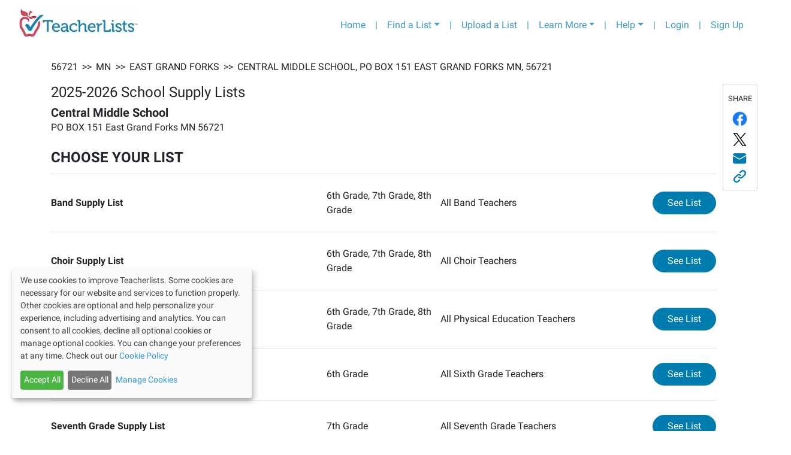

--- FILE ---
content_type: application/javascript; charset=UTF-8
request_url: https://app.teacherlists.com/_next/static/chunks/1576-8d82bca4373c207419a9.js
body_size: 5445
content:
(self.webpackChunk_N_E=self.webpackChunk_N_E||[]).push([[1576],{14236:function(t,e,n){"use strict";n(73882);var o=n(50543),c=n(61585),r=n.n(c),i=n(19349),s=n.n(i),a=n(42087),l=function(t){var e=t.href,n=void 0===e?"":e,c=t.text,r=void 0===c?"":c,i=t.connector,s=void 0!==i&&i,l=t.customClass,d=void 0===l?"":l;return s?(0,a.jsxs)("div",{className:"".concat(d),children:["\xa0",">>","\xa0"]}):n?(0,a.jsx)(o.default,{href:n,children:(0,a.jsx)("a",{className:"".concat(d),children:r})},r):(0,a.jsx)("div",{className:"".concat(d),children:r},r)};e.Z=function(t){var e=t.crumbs,n=t.customClass,o=void 0===n?"":n,c=t.excludeSearchLinks,i=void 0!==c&&c,d=[];return i||d.push((0,a.jsx)(l,{href:"/browse",text:"SEARCH",customClass:o},"SEARCH"),(0,a.jsx)(l,{connector:!0,customClass:o},"arrow-1"),(0,a.jsx)(l,{href:"/browse",text:"BROWSE STATES",customClass:o},"BROWSE STATES")),e&&e.forEach((function(t,e){var n=t.text,c=t.href;(!i||e>0)&&d.push((0,a.jsx)(l,{connector:!0,customClass:o},"arrow-".concat(e+2))),d.push((0,a.jsx)(l,{href:c,text:n,customClass:o},n))})),(0,a.jsx)("div",{className:r()("".concat(s().crumbContainer)),children:(0,a.jsx)("div",{className:"".concat(s().crumbInner),children:d})})}},22050:function(t,e,n){"use strict";n.d(e,{Z:function(){return Z}});var o=n(82826),c=n(22875),r=n(59119),i=n.n(r),s=n(73882),a=n(2918),l=n(80414),d=n(3661),u=n(9217),p=n(61585),m=n.n(p),h=n(33959),f=n.n(h),y=n(50543),v=n(65407),x=n(23797),b=n(42087);function g(t,e){var n=Object.keys(t);if(Object.getOwnPropertySymbols){var o=Object.getOwnPropertySymbols(t);e&&(o=o.filter((function(e){return Object.getOwnPropertyDescriptor(t,e).enumerable}))),n.push.apply(n,o)}return n}function j(t){for(var e=1;e<arguments.length;e++){var n=null!=arguments[e]?arguments[e]:{};e%2?g(Object(n),!0).forEach((function(e){(0,c.Z)(t,e,n[e])})):Object.getOwnPropertyDescriptors?Object.defineProperties(t,Object.getOwnPropertyDescriptors(n)):g(Object(n)).forEach((function(e){Object.defineProperty(t,e,Object.getOwnPropertyDescriptor(n,e))}))}return t}var O=function(t){var e=t.linkItem,n=t.gtmContext,o=t.showBorderBottom,c=void 0!==o&&o,r=t.buttonText,i=void 0===r?"See School":r,s=t.filteredLinks,d=t.provided,p=void 0===d?null:d,h=t.isAdmin,f=void 0!==h&&h;return(0,b.jsxs)("div",j(j(j({ref:p?p.innerRef:null},p&&p.draggableProps),p&&p.dragHandleProps),{},{children:[(0,b.jsxs)(u.Z,{className:m()("d-flex","align-items-center"),children:[f&&(0,b.jsx)(a.Z,j(j({xs:1,className:"text-primary pr-3 d-flex align-items-center justify-content-start justify-content-sm-center"},p&&p.dragHandleProps),{},{children:(0,b.jsx)(v.G,{icon:x.xiG})})),(0,b.jsx)(a.Z,{xs:f?10:7,sm:7,lg:f?9:10,className:"d-flex ".concat(f?"justify-content-center":""," justify-content-sm-start"),children:(0,b.jsx)("span",{children:e.text})}),(0,b.jsx)(a.Z,{xs:f?12:5,sm:f?4:5,lg:2,className:"d-flex ".concat(f?"justify-content-center justify-content-sm-end mt-2 mt-sm-0":"justify-content-end"),children:(0,b.jsx)(y.default,{href:e.href,children:(0,b.jsx)(l.Z,{style:{padding:"5px 20px"},color:"primary",className:m()("btn-primary","rounded-pill","gtm-searchLink-".concat(n)),children:i})})})]},"single-"+e.href),(0,b.jsx)(u.Z,{className:m()(c||s.length>e.ix+1?"d-block":"d-none","d-lg-block",""),children:(0,b.jsx)(a.Z,{xs:12,className:"mt-2 mb-2",children:(0,b.jsx)("hr",{className:"m-0",style:{borderTop:"none",borderBottom:"1px solid #CCCCCC"}})})})]}))},w=n(91761),L=n(4682),C=n(61108),S=n.n(C),E=n(18471),_=n(25640),k=n(73613);function I(t,e){var n=Object.keys(t);if(Object.getOwnPropertySymbols){var o=Object.getOwnPropertySymbols(t);e&&(o=o.filter((function(e){return Object.getOwnPropertyDescriptor(t,e).enumerable}))),n.push.apply(n,o)}return n}function P(t){for(var e=1;e<arguments.length;e++){var n=null!=arguments[e]?arguments[e]:{};e%2?I(Object(n),!0).forEach((function(e){(0,c.Z)(t,e,n[e])})):Object.getOwnPropertyDescriptors?Object.defineProperties(t,Object.getOwnPropertyDescriptors(n)):I(Object(n)).forEach((function(e){Object.defineProperty(t,e,Object.getOwnPropertyDescriptor(n,e))}))}return t}var B=function(t){var e=t.schools,n=t.district,c=t.shareLinks,r=(0,_.Z)(),i=(0,s.useState)(e),a=i[0],d=i[1],u=(0,k.V)(),p=u.alertProps,h=u.showAlert,f=u.hideAlert,y=u.Alert;(0,s.useEffect)((function(){d(e)}),[e]);var v=function(){var t=(0,o.Z)(a);t.forEach((function(t,e){t.order=e})),d(t)},x=function(){var t=(0,w.Z)(S().mark((function t(){var e,o,c;return S().wrap((function(t){for(;;)switch(t.prev=t.next){case 0:return e=[],f(),v(),a.forEach((function(t){e.push({id:t.id,order:t.order})})),t.prev=4,t.next=7,r.post("v1/school/update-school-order",{district_id:n.id,schoolsOrder:e});case 7:o=t.sent,(c=o.data?o.data:null)&&(JSON.stringify(c.map((function(t){return{id:t.school_id,order:t.order}})))===JSON.stringify(e)?h({color:"success",text:"School list order saved successfully",closeDelay:4e3}):h({color:"danger",text:"There was an error saving the school list order for district ".concat(n.district,", ID: ").concat(n.id)})),t.next=18;break;case 12:if(t.prev=12,t.t0=t.catch(4),!t.t0.response||!t.t0.response.data){t.next=17;break}return h({color:"danger",text:t.t0.response.data.message}),t.abrupt("return");case 17:h({color:"danger",text:"There was an error saving the school list order"});case 18:case"end":return t.stop()}}),t,null,[[4,12]])})));return function(){return t.apply(this,arguments)}}();return a.length>0?(0,b.jsxs)("div",{className:"dragAndDropContainer",children:[(0,b.jsx)(y,P({},p)),(0,b.jsx)(E.Z5,{onDragEnd:function(t){t.destination&&t.destination.index!==t.source.index&&function(t,e){var n=(0,o.Z)(a),c=n.splice(t,1),r=(0,L.Z)(c,1)[0];n.splice(e,0,r),n[e].order=e+1,d(n)}(t.source.index,t.destination.index)},children:(0,b.jsx)(E.bK,{droppableId:"droppableComponent",children:function(t){return(0,b.jsxs)("div",P(P({},t.droppableProps),{},{ref:t.innerRef,children:[a.map((function(t,n){return(0,b.jsx)(E._l,{draggableId:t.id.toString(),index:n,children:function(o){return(0,b.jsx)(O,{filteredLinks:e,linkItem:t,gtmContext:"",showBorderBottom:!0,provided:o,isAdmin:!0},n)}},t.id)})),t.placeholder]}))}})}),!!c&&c,(0,b.jsxs)("div",{children:[(0,b.jsx)("a",{target:"_blank",rel:"noreferrer",href:"".concat("https://www.teacherlists.com","/addschool"),children:(0,b.jsx)(l.Z,{style:{background:"none",borderColor:"#007DAE",color:"#007DAE"},color:"primary",className:m()("btn-primary","rounded-pill"),children:"Don't See Your School?"})}),(0,b.jsx)(l.Z,{onClick:function(){return x()},style:{background:"none",borderColor:"#007DAE",color:"#007DAE"},color:"primary",className:m()("d-none","d-lg-inline-block","ml-2","btn-primary","rounded-pill","gtm_savelistorder"),children:"Save School Order"})]})]}):(0,b.jsx)("div",{})};function N(t,e){var n=Object.keys(t);if(Object.getOwnPropertySymbols){var o=Object.getOwnPropertySymbols(t);e&&(o=o.filter((function(e){return Object.getOwnPropertyDescriptor(t,e).enumerable}))),n.push.apply(n,o)}return n}function A(t){for(var e=1;e<arguments.length;e++){var n=null!=arguments[e]?arguments[e]:{};e%2?N(Object(n),!0).forEach((function(e){(0,c.Z)(t,e,n[e])})):Object.getOwnPropertyDescriptors?Object.defineProperties(t,Object.getOwnPropertyDescriptors(n)):N(Object(n)).forEach((function(e){Object.defineProperty(t,e,Object.getOwnPropertyDescriptor(n,e))}))}return t}var T=function(t,e){return t?e?t.filter((function(t){return!!(t&&t.text&&t.text.toLowerCase)&&t.text.toLowerCase().indexOf(e.toLowerCase())>-1})):(0,o.Z)(t):[]},Z=function(t){var e=t.links,n=t.gtmContext,o=t.searchPlaceholder,c=void 0===o?"SEARCH":o,r=t.showBorderBottom,p=void 0!==r&&r,h=t.buttonText,y=void 0===h?"See School":h,v=t.showActionButton,x=void 0!==v&&v,g=t.district,j=void 0===g?null:g,w=t.isAdmin,L=void 0!==w&&w,C=t.actionButton,S=void 0===C?(0,b.jsx)(b.Fragment,{}):C,E=(0,s.useState)(""),_=E[0],k=E[1],I=(0,s.useState)([]),P=I[0],N=I[1],Z=P.length===e.length,D=i()((function(t){k(t.target.value)}),160);(0,s.useEffect)((function(){var t=T(e,_);N(t)}),[_,e]);var H=(0,s.useMemo)((function(){return(0,b.jsxs)(b.Fragment,{children:[P.map((function(t,e){return t?(0,b.jsx)(O,{linkItem:A(A({},t),{},{ix:e}),gtmContext:n,showBorderBottom:p,buttonText:y,filteredLinks:P},e):(0,b.jsx)(a.Z,{},"single-"+e)})),j&&L&&!Z&&(0,b.jsx)("a",{target:"_blank",rel:"noreferrer",href:"".concat("https://www.teacherlists.com","/addschool"),children:(0,b.jsx)(l.Z,{style:{background:"none",borderColor:"#007DAE",color:"#007DAE"},color:"primary",className:m()("btn-primary","rounded-pill"),children:"Don't See Your School?"})})]})}),[P,L,j,_]);return(0,b.jsxs)("div",{className:f().browseContainer,children:[(0,b.jsx)(d.Z,{placeholder:c,onChange:D}),x&&(0,b.jsx)(u.Z,{className:"pt-3 pl-3",children:S}),(0,b.jsx)("hr",{className:"mb-2",style:{borderTop:"none",borderBottom:"1px solid #CCCCCC"}}),L&&Z?(0,b.jsx)(B,{schools:P,district:j,shareLinks:!1}):H]})}},69703:function(t,e,n){"use strict";var o=n(37158),c=n(42087);e.Z=function(t){var e=t.title,n=t.meta,r=t.structuredMarkup,i=t.canonicalUrl,s=e.indexOf(" | TeacherLists")>-1?"":" | TeacherLists";return(0,c.jsxs)(o.default,{children:[(0,c.jsx)("title",{children:"".concat(e).concat(s)}),(0,c.jsx)("script",{type:"application/ld+json",dangerouslySetInnerHTML:{__html:r}}),(0,c.jsx)("meta",{property:"og:title",content:"".concat(e).concat(s)},"title"),(0,c.jsx)("meta",{property:"og:image",content:"https://www.teacherlists.com/content/files/2024/02/0224-tl-logo-fb-share.png"}),(0,c.jsx)("meta",{name:"description",content:n}),(0,c.jsx)("meta",{property:"og:description",content:n}),i&&(0,c.jsx)("link",{rel:"canonical",href:i}),(0,c.jsx)("link",{rel:"icon",href:"/favicon.ico"}),(0,c.jsx)("link",{rel:"icon",media:"print",href:"/public/css/print.scss"})]})}},43431:function(t,e,n){"use strict";var o=n(73882),c=n(50543),r=n(9217),i=n(2918),s=n(95136),a=n.n(s),l=n(61585),d=n.n(l),u=n(42087);e.Z=function(t){var e=t.children,n=t.subLink,s=t.organization,l=t.organizationDetail,p=t.callToAction,m=t.title,h=t.actionButton;return(0,u.jsxs)(o.Fragment,{children:[(0,u.jsxs)("div",{style:{position:"relative"},children:[(0,u.jsx)(r.Z,{children:(0,u.jsxs)(i.Z,{lg:12,children:[m&&(0,u.jsx)("h4",{className:"font-weight-normal",children:m}),s&&(0,u.jsx)("p",{className:d()("font-weight-bold","".concat(l?a().noMarginBottom:"")),style:{fontSize:"20px",lineHeight:"25px"},children:s}),l&&(0,u.jsx)("p",{children:l})]})}),p&&(0,u.jsxs)(r.Z,{className:"d-flex",children:[(0,u.jsx)(i.Z,{xs:12,md:8,className:"d-flex align-items-center pt-2",children:(0,u.jsx)("h3",{className:"font-weight-bold",style:{fontSize:"24px",lineHeight:"29px"},children:p})}),(0,u.jsx)(i.Z,{md:4,className:"d-none d-md-flex justify-content-end",children:h})]}),e]}),n&&(0,u.jsx)("div",{className:a().subLinkContainer,children:n.href?(0,u.jsx)(c.default,{href:n.href,children:n.text}):(0,u.jsx)("div",{className:a().nonLinkCrumb,children:n.text})})]})}},73613:function(t,e,n){"use strict";n.d(e,{V:function(){return l}});var o=n(73882),c=n(31210),r=n(23797),i=n(65407),s=n(42087),a=function(t){var e=t.color,n=t.isOpen,a=t.text,l=t.autoHideDelay,d=t.hideAlert;return(0,o.useEffect)((function(){if(l){var t=setTimeout((function(){return d()}),l);return function(){return clearTimeout(t)}}}),[t]),(0,s.jsx)(c.Z,{color:e,isOpen:n,children:(0,s.jsxs)("div",{className:"d-flex justify-content-between",children:[(0,s.jsx)("div",{children:a}),(0,s.jsx)("div",{className:"pl-2 clickable",onClick:function(){return d()},children:(0,s.jsx)(i.G,{icon:r.NBC})})]})})};function l(){var t=(0,o.useState)(!1),e=t[0],n=t[1],c=(0,o.useState)("success"),r=c[0],i=c[1],s=(0,o.useState)(""),l=s[0],d=s[1],u=(0,o.useState)(0),p=u[0],m=u[1],h=function(){n(!1)};return{showAlert:(0,o.useCallback)((function(t){var e=t.color,o=void 0===e?"success":e,c=t.text,r=t.closeDelay,s=void 0===r?0:r;c&&(n(!0),i(o),d(c),m(s))}),[]),hideAlert:h,alertProps:{isOpen:e,text:l,color:r,autoHideDelay:p,hideAlert:h},Alert:a}}},99793:function(t,e,n){"use strict";n.d(e,{Wn:function(){return c},WL:function(){return r},Iv:function(){return i},UI:function(){return s},kH:function(){return a},tE:function(){return l},gw:function(){return u},gK:function(){return p}});var o=n(99536),c=function(t){var e=t.map((function(t,e){return{"@type":"ListItem",position:e+1,item:{"@id":"".concat("https://app.teacherlists.com").concat(t.path),name:t.title}}})),n={"@context":"https://schema.org","@type":"Article",author:{"@type":"Thing",name:"TeacherLists verified back-to-school supply lists",url:"".concat("https://app.teacherlists.com","/quick-start-school-supply-lists")},headline:"Back-to-School Supply Lists | Teacherlists",mainEntityOfPage:{"@type":"ItemList",numberOfItems:e.length,itemListElement:e},description:"Our suggested back-to-school supply lists include the school supplies most commonly requested by thousands of teachers and schools."};return JSON.stringify(n)},r=function(t,e,n,o){var c,r=(null===t||void 0===t||null===(c=t.details)||void 0===c?void 0:c.map((function(t,e){var n;return{"@type":"ListItem",position:e+1,item:{name:null===(n=t.item)||void 0===n?void 0:n.item_name}}})))||[],i={"@context":"https://schema.org","@type":"Article",datePublished:"".concat(t.created),author:{"@type":"Thing",name:"TeacherLists verified ".concat(n," supply list"),url:"".concat("https://app.teacherlists.com").concat(o)},headline:"".concat(e.title),mainEntityOfPage:{"@type":"ItemList",numberOfItems:r.length,itemListElement:r},description:"".concat(e.description),dateModified:"".concat(t.modified)};return JSON.stringify(i)},i=function(t,e,n,c){var r,i,s,a,l,d,u=(null===t||void 0===t||null===(r=t.details)||void 0===r?void 0:r.map((function(t,e){var n;return{"@type":"ListItem",position:e+1,item:{name:null===(n=t.item)||void 0===n?void 0:n.item_name}}})))||[],p=c.map((function(t,e){return{"@type":"ListItem",position:e+2,item:{"@id":"".concat("https://app.teacherlists.com").concat(t.href),name:t.text}}})),m={"@context":"https://schema.org","@type":"Article",datePublished:"".concat(t.created),author:{"@type":"Thing",name:"Official school supply lists from ".concat(null===(i=t.school)||void 0===i?void 0:i.name,", ").concat(null===(s=t.school)||void 0===s?void 0:s.city,", ").concat(null===(a=t.school)||void 0===a?void 0:a.state),url:"".concat("https://app.teacherlists.com","/schools/").concat(null===(l=t.school)||void 0===l?void 0:l.id,"-").concat((0,o.lV)(null===(d=t.school)||void 0===d?void 0:d.name))},mainEntityOfPage:{"@type":"ItemList",numberOfItems:u.length,itemListElement:u},description:"".concat(e),headline:"".concat(n),breadcrumb:{"@type":"BreadcrumbList",name:"Browsing Breadcrumbs",itemListElement:p},dateModified:"".concat(t.modified)};return JSON.stringify(m)},s=function(t,e,n,o,c){var r=null===e||void 0===e?void 0:e.map((function(t,e){return{"@type":"ListItem",position:e+1,item:{"@type":"City",name:t.text,url:"".concat("https://app.teacherlists.com").concat(t.href)}}})),i=c.map((function(t,e){return{"@type":"ListItem",position:e+2,item:{"@id":"".concat("https://app.teacherlists.com").concat(t.href),name:t.text}}})),s=d.concat(i),a={"@context":"https://schema.org","@type":"Article",name:"".concat(o),author:{"@type":"Thing",name:"Official school supply lists from ".concat(t),url:"".concat("https://app.teacherlists.com","/browse/state/").concat(t)},headline:"".concat(o),mainEntityOfPage:{"@type":"ItemList",numberOfItems:r.length,itemListElement:r},description:"".concat(n),breadcrumb:{"@type":"BreadcrumbList",name:"Browsing Breadcrumbs",itemListElement:s}};return JSON.stringify(a)},a=function(t,e,n,o,c,r){var i=null===t||void 0===t?void 0:t.map((function(t,e){return{"@type":"ListItem",position:e+1,item:{"@type":"School",name:t.text,url:"".concat("https://app.teacherlists.com").concat(t.href)}}})),s=r.map((function(t,e){return{"@type":"ListItem",position:e+2,item:{"@id":"".concat("https://app.teacherlists.com").concat(t.href),name:t.text}}})),a=d.concat(s),l={"@context":"https://schema.org","@type":"Article",author:{"@type":"Thing",name:"Official school supply lists from ".concat(o,", ").concat(c),url:"".concat("https://app.teacherlists.com","/browse/city/").concat(o,"/").concat(c)},headline:"".concat(n),mainEntityOfPage:{"@type":"ItemList",numberOfItems:i.length,itemListElement:i},description:"".concat(e),breadcrumb:{"@type":"BreadcrumbList",name:"Browsing Breadcrumbs",itemListElement:a}};return JSON.stringify(l)},l=function(t,e,n,o,c){var r=null===t||void 0===t?void 0:t.map((function(t,e){return{"@type":"ListItem",position:e+1,item:{"@type":"SchoolDistrict",name:t.text,url:"".concat("https://app.teacherlists.com").concat(t.href)}}})),i=c.map((function(t,e){return{"@type":"ListItem",position:e+2,item:{"@id":"".concat("https://app.teacherlists.com").concat(t.href),name:t.text}}})),s=d.concat(i),a={"@context":"https://schema.org","@type":"Article",author:{"@type":"Thing",name:"Official school supply lists from ".concat(o),url:"".concat("https://app.teacherlists.com","/browse/districts/").concat(o)},headline:"".concat(n),mainEntityOfPage:{"@type":"ItemList",numberOfItems:r.length,itemListElement:r},description:"".concat(e),breadcrumb:{"@type":"BreadcrumbList",name:"Browsing Breadcrumbs",itemListElement:s}};return JSON.stringify(a)},d=[{"@type":"ListItem",position:1,item:{"@id":"".concat("https://app.teacherlists.com","/browse"),name:"Browse States"}}],u=function(t,e,n,c){var r;if((null===t||void 0===t?void 0:t.rows.length)>0){var i=t.rows.map((function(t,e){var n=t.id,c=t.school_id,r=t.list_name,i=t.school,s=t.classroom,a=t.list_type,l="/schools/".concat(c,"-").concat((0,o.lV)(i.name),"/").concat(n,"-").concat((0,o.lV)(r),"/").concat((0,o.lV)(s.class_name),"/").concat("supply"===a?"supply-list":"wish");return{"@type":"ListItem",position:e+1,item:{"@type":"ListItem",name:r,url:"".concat("https://app.teacherlists.com").concat(l)}}}));r={"@context":"https://schema.org","@type":"Article",mainEntityOfPage:{"@type":"ItemList",numberOfItems:i.length,itemListElement:i},description:"".concat(c),author:{"@type":"Thing",name:"Official school supply lists from ".concat(null===e||void 0===e?void 0:e.name,", ").concat(null===e||void 0===e?void 0:e.city,", ").concat(null===e||void 0===e?void 0:e.state),url:"".concat("https://app.teacherlists.com","/schools/").concat(null===e||void 0===e?void 0:e.id,"-").concat((0,o.lV)(null===e||void 0===e?void 0:e.name))},headline:"".concat(n),breadcrumb:{"@type":"BreadcrumbList",name:"Browsing Breadcrumbs",itemListElement:[{"@type":"ListItem",position:1,item:{"@id":"".concat("https://app.teacherlists.com","/search/zip/").concat(e.zip),name:"".concat(e.zip)}},{"@type":"ListItem",position:2,item:{"@id":"".concat("https://app.teacherlists.com","/browse/state/").concat(e.state),name:"".concat(e.state)}},{"@type":"ListItem",position:3,item:{"@id":"".concat("https://app.teacherlists.com","/browse/city/").concat(e.city,"/").concat(e.state),name:"".concat(e.city)}},{"@type":"ListItem",position:4,item:{"@id":"".concat("https://app.teacherlists.com","/schools/").concat(e.id,"-").concat((0,o.CT)(e.name)),name:"".concat(e.name,", ").concat(e.address_1," ").concat(e.city," ").concat(e.state,", ").concat(e.zip)}}]}}}else r={"@context":"https://schema.org","@type":"Article",mainEntityOfPage:{"@type":"SubscribeAction",object:{"@type":"Organization",name:"Teacherlists",description:"Sign up to be notified when your child\u2019s school supply list is ready",url:"https://www.teacherlists.com/"}},author:{"@type":"Thing",name:"Official school supply lists from ".concat(null===e||void 0===e?void 0:e.name,", ").concat(null===e||void 0===e?void 0:e.city,", ").concat(null===e||void 0===e?void 0:e.state),url:"".concat("https://app.teacherlists.com","/schools/").concat(null===e||void 0===e?void 0:e.id,"-").concat((0,o.lV)(null===e||void 0===e?void 0:e.name))},description:"".concat(c),headline:"".concat(n)};return JSON.stringify(r)},p=function(t,e,n,c){var r=t.map((function(t,e){var n=(0,o.CT)(t.name),c="".concat(t.id,"-").concat(n);return{"@type":"ListItem",position:e+1,item:{"@type":"ListItem",name:t.name,url:"".concat("https://app.teacherlists.com","/schools/").concat(c)}}})),i={"@context":"https://schema.org","@type":"Article",author:{"@type":"Thing",name:"Official school supply lists from ".concat(e.district),url:"".concat("https://app.teacherlists.com","/districts/").concat(e.id,"-").concat((0,o.vw)(e.district))},headline:"".concat(n),mainEntityOfPage:{"@type":"ItemList",numberOfItems:r.length,itemListElement:r},description:"".concat(c),breadcrumb:{"@type":"BreadcrumbList",name:"Browsing Breadcrumbs",itemListElement:d.concat([{"@type":"ListItem",position:2,item:{"@id":"".concat("https://app.teacherlists.com","/browse/districts/").concat(e.state),name:"".concat(e.state)}}])}};return JSON.stringify(i)}},19349:function(t){t.exports={crumbContainer:"Breadcrumbs_v2_crumbContainer__3U4lf",crumbInner:"Breadcrumbs_v2_crumbInner__5w4B1",crumbContainerAddition:"Breadcrumbs_v2_crumbContainerAddition__3c1ES"}},33959:function(t){t.exports={browseContainer:"BorwseListLinks_v2_browseContainer__1E1ZY"}},95136:function(t){t.exports={listHeaderPanelContainer:"v2_listHeaderPanelContainer__k5i5n",listHeaderPanelTitle:"v2_listHeaderPanelTitle__1nF2w",organizationText:"v2_organizationText__2mI4J",subLinkContainer:"v2_subLinkContainer__3bt9c",noMarginBottom:"v2_noMarginBottom__23Md8"}}}]);